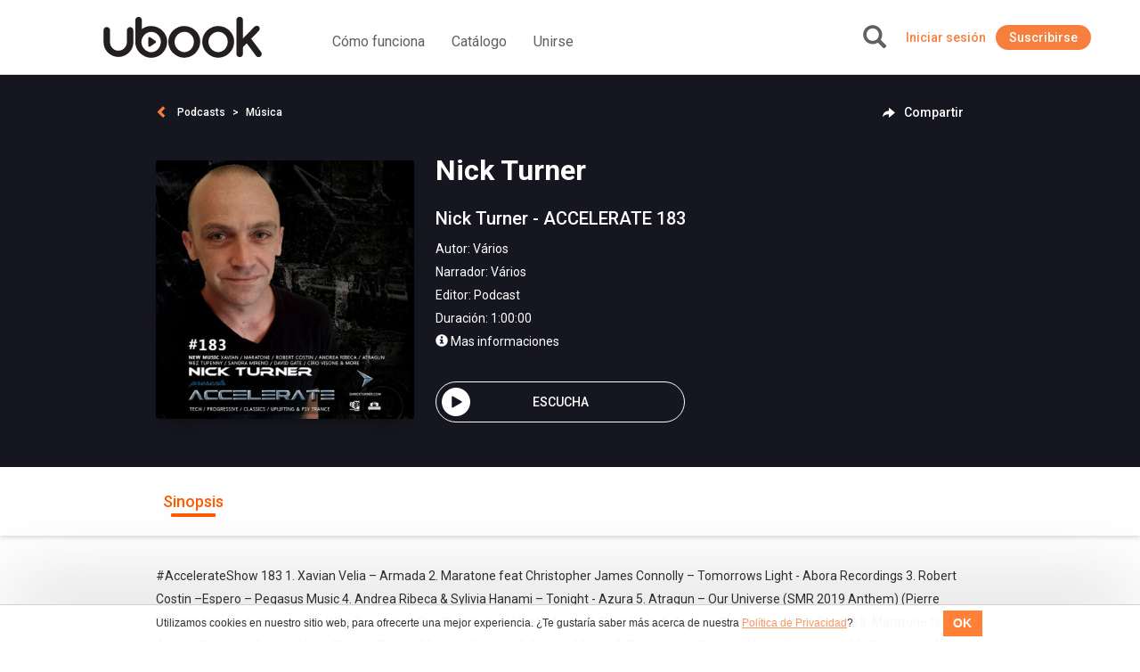

--- FILE ---
content_type: image/svg+xml
request_url: https://ar.ubook.com/img/icon/productDetails/btn-add.svg
body_size: -159
content:
<svg width="49" height="49" viewBox="0 0 49 49" fill="none" xmlns="http://www.w3.org/2000/svg">
<path fill-rule="evenodd" clip-rule="evenodd" d="M24.5 49C38.031 49 49 38.031 49 24.5C49 10.969 38.031 0 24.5 0C10.969 0 0 10.969 0 24.5C0 38.031 10.969 49 24.5 49ZM21 16C21 14.8954 21.8954 14 23 14H25C26.1046 14 27 14.8954 27 16V21H32C33.1046 21 34 21.8954 34 23V25C34 26.1046 33.1046 27 32 27H27V32C27 33.1046 26.1046 34 25 34H23C21.8954 34 21 33.1046 21 32V27H16C14.8954 27 14 26.1046 14 25V23C14 21.8954 14.8954 21 16 21H21V16Z" fill="white"/>
</svg>
